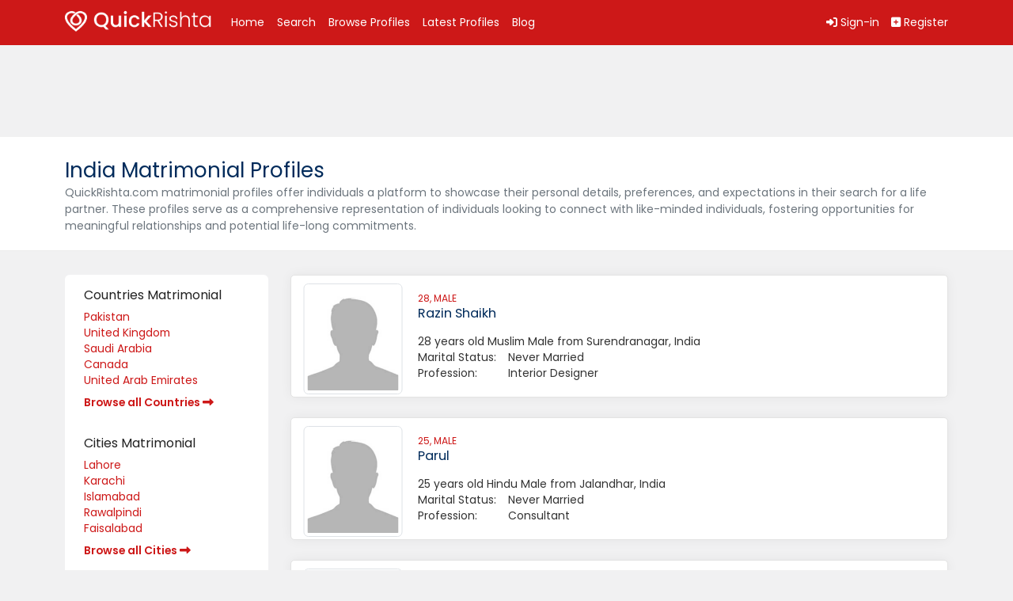

--- FILE ---
content_type: text/html; charset=UTF-8
request_url: https://quickrishta.com/browse/country/india-102/?page=1
body_size: 4991
content:


    <!DOCTYPE html>
<html lang="en">

<head>
  <title>Browse Profiles for Marriage - QuickRishta.com</title>
  <meta charset="utf-8" />
  <meta name="description" content="Discover potential partners for nikkah and marriage on QuickRishta.com. Explore verified rishtas online with contact numbers. Join now!">
  <meta name="keywords" content="rishta, marriage, nikkah, shadi, online shaadi, rishta online, quickrishta, rishtay, shadi site, shadi online, marriage website, online shadi website, online rishta in Pakistan, rishta in Pakistan, rishta online with contact numbers">  <meta name="Author" content="dynamicunit.com" />
  <link rel="canonical" href="https://quickrishta.com/browse/country/india-102">

  <meta name="apple-mobile-web-app-capable" content="yes">
  <meta name="viewport" content="width=device-width, initial-scale=1, shrink-to-fit=no">

  <meta property="og:image" content="https://quickrishta.com/assets/imgs/quickrishta_logo_og.jpg" />
  <meta property="og:title" content="Browse Profiles for Marriage - QuickRishta.com" />
  <meta property="og:description" content="Discover potential partners for nikkah and marriage on QuickRishta.com. Explore verified rishtas online with contact numbers. Join now!" />
  <meta property="og:url" content="https://quickrishta.com/browse/country/india-102" />

  <meta name="twitter:image" content="https://quickrishta.com/assets/imgs/quickrishta_logo_og.png" />
  <meta name="twitter:card" content="summary_large_image">
  <meta name="twitter:site" content="@quickrishtaweb">
  <meta name="google-adsense-account" content="ca-pub-8186904492690258">
  <meta name="twitter:creator" content="@quickrishtaweb">
  <meta name="twitter:title" content="Browse Profiles for Marriage - QuickRishta.com">
  <meta name="twitter:description" content="Discover potential partners for nikkah and marriage on QuickRishta.com. Explore verified rishtas online with contact numbers. Join now!">

  <link rel="stylesheet" href="https://cdnjs.cloudflare.com/ajax/libs/font-awesome/6.3.0/css/all.min.css" integrity="sha512-SzlrxWUlpfuzQ+pcUCosxcglQRNAq/DZjVsC0lE40xsADsfeQoEypE+enwcOiGjk/bSuGGKHEyjSoQ1zVisanQ==" crossorigin="anonymous" referrerpolicy="no-referrer" />

<!-- Google tag (gtag.js) -->
<script async src="https://www.googletagmanager.com/gtag/js?id=G-K4LXKM640X"></script>
<script>
  window.dataLayer = window.dataLayer || [];
  function gtag(){dataLayer.push(arguments);}
  gtag('js', new Date());

  gtag('config', 'G-K4LXKM640X');
</script>

  <link rel="icon" href="https://quickrishta.com/assets/imgs/icon.ico" type="image/x-icon">
  <link href="https://quickrishta.com/templates/css/main.css" rel="stylesheet">
  <script src="https://quickrishta.com/templates/js/jquery-3.6.4.min.js"></script>


  <script async src="https://pagead2.googlesyndication.com/pagead/js/adsbygoogle.js?client=ca-pub-8186904492690258"
     crossorigin="anonymous"></script></head>
<body>
<header class="navbar navbar-expand-lg bd-navbar sticky-top bg-primary">
	<nav class="container bd-gutter flex-wrap flex-lg-nowrap">
		<div class="bd-navbar-toggle">
			<button class="navbar-toggler order-first" type="button" data-bs-toggle="collapse" data-bs-target="#navbarNav" aria-controls="navbarNav"
				aria-expanded="false" aria-label="Toggle navigation">
				<span class="navbar-toggler-icon text-white"></span>
			</button>
		</div>
		<a href="https://quickrishta.com" class="me-lg-3 mt-1"><img src="https://quickrishta.com/assets/imgs/logo_white.png" alt="QuickRishta" height="37" /></a>
		<div class="d-flex order-lg-1 menu_right">
			<a class="text-white" href="https://quickrishta.com/sign-in"><i class="fas fa-sign-in-alt"></i><span class="txt">Sign-in</span></a><a class="text-white"
				href="https://quickrishta.com/register"><i class="fas fa-plus-square"></i><span class="txt">Register</span></a>
		</div>
		<div class="collapse navbar-collapse" id="navbarNav">
			<ul class="navbar-nav ml-auto">
				<li class="nav-item"><a class="nav-link text-white" href="https://quickrishta.com/">Home</a></li>
				<li class="nav-item"><a class="nav-link text-white" href="https://quickrishta.com/search">Search</a></li>
				<li class="nav-item"><a class="nav-link text-white" href="https://quickrishta.com/browse">Browse Profiles</a></li>
				<li class="nav-item"><a class="nav-link text-white" href="https://quickrishta.com/latest-matrimonial-profiles">Latest Profiles</a></li>
				<li class="nav-item"><a class="nav-link text-white" href="https://quickrishta.com/blog">Blog</a></li>
			</ul>
		</div>
	</nav>
</header>
<div class="container my-2">
    <!-- Ad container with minimal layout shift -->
    <div style="width:320x; height:100px; margin:auto;">
        <ins class="adsbygoogle"
            style="display:inline-block;width:320px;height:100px"
            data-ad-client="ca-pub-8186904492690258"
            data-ad-slot="7206735270"></ins>
        <script>
            (adsbygoogle = window.adsbygoogle || []).push({});
        </script>
    </div>
</div><section class="page-header">
            		<div class="container">
            			<div class="row">
            				<h1>India Matrimonial Profiles</h1>
            				<p>QuickRishta.com matrimonial profiles offer individuals a platform to showcase their personal details, preferences, and expectations in their search for a
					life partner. These profiles serve as a comprehensive representation of individuals looking to connect with like-minded individuals, fostering
					opportunities for meaningful relationships and potential life-long commitments.</p>
                         </div>
            		</div>
            	</section><section class="mb-4">
		<div class="container">
			<div class="row">
				<div class="col-lg-3 pe-3">
					<div class="bg-white rounded  px-4">
					<div class="col py-3">
					<h3 class="fs-6">Countries Matrimonial</h3>
					<ul class="list-unstyled pb-2 m-0"><li><a href="https://quickrishta.com/browse/country/pakistan-164">Pakistan</a></li><li><a href="https://quickrishta.com/browse/country/united-kingdom-231">United Kingdom</a></li><li><a href="https://quickrishta.com/browse/country/saudi-arabia-190">Saudi Arabia</a></li><li><a href="https://quickrishta.com/browse/country/canada-40">Canada</a></li><li><a href="https://quickrishta.com/browse/country/united-arab-emirates-230">United Arab Emirates</a></li></ul><a class="fw-semibold" href="https://quickrishta.com/browse/country">Browse all Countries <i class="fas fa-long-arrow-alt-right"></i></a></div></ul><div class="col py-3">
					<h3 class="fs-6">Cities Matrimonial</h3>
					<ul class="list-unstyled pb-2 m-0"><li><a href="https://quickrishta.com/browse/city/lahore-89630">Lahore</a></li><li><a href="https://quickrishta.com/browse/city/karachi-43740">Karachi</a></li><li><a href="https://quickrishta.com/browse/city/islamabad-43430">Islamabad</a></li><li><a href="https://quickrishta.com/browse/city/rawalpindi-42022">Rawalpindi</a></li><li><a href="https://quickrishta.com/browse/city/faisalabad-37143">Faisalabad</a></li></ul><a class="fw-semibold" href="https://quickrishta.com/browse/city">Browse all Cities <i class="fas fa-long-arrow-alt-right"></i></a></div></ul><div class="col py-3">
					<h3 class="fs-6">Communities Matrimonial</h3>
					<ul class="list-unstyled pb-2 m-0"><li><a href="https://quickrishta.com/browse/community/rajput-1043">Rajput</a></li><li><a href="https://quickrishta.com/browse/community/arain-1034">Arain</a></li><li><a href="https://quickrishta.com/browse/community/malik-810">Malik</a></li><li><a href="https://quickrishta.com/browse/community/syed-1046">Syed</a></li><li><a href="https://quickrishta.com/browse/community/shaikh-1045">Shaikh</a></li></ul><a class="fw-semibold" href="https://quickrishta.com/browse/community">Browse all Communities <i class="fas fa-long-arrow-alt-right"></i></a></div></ul><div class="col py-3">
					<h3 class="fs-6">Religions Matrimonial</h3>
					<ul class="list-unstyled pb-2 m-0"><li><a href="https://quickrishta.com/browse/religion/muslim-180">Muslim</a></li><li><a href="https://quickrishta.com/browse/religion/christian-181">Christian</a></li><li><a href="https://quickrishta.com/browse/religion/hindu-182">Hindu</a></li><li><a href="https://quickrishta.com/browse/religion/other-188">Other</a></li><li><a href="https://quickrishta.com/browse/religion/sikh-183">Sikh</a></li></ul><a class="fw-semibold" href="https://quickrishta.com/browse/religion">Browse all Religions <i class="fas fa-long-arrow-alt-right"></i></a></div></ul><div class="col py-3">
					<h3 class="fs-6">Professions Matrimonial</h3>
					<ul class="list-unstyled pb-2 m-0"><li><a href="https://quickrishta.com/browse/profession/not-working-5">Not working</a></li><li><a href="https://quickrishta.com/browse/profession/self-employed-73">Self-Employed</a></li><li><a href="https://quickrishta.com/browse/profession/government-employee-44">Government Employee</a></li><li><a href="https://quickrishta.com/browse/profession/engineer-36">Engineer</a></li><li><a href="https://quickrishta.com/browse/profession/accountant-7">Accountant</a></li></ul><a class="fw-semibold" href="https://quickrishta.com/browse/profession">Browse all Professions <i class="fas fa-long-arrow-alt-right"></i></a></div></ul><div class="col py-3">
					<h3 class="fs-6">Educations Matrimonial</h3>
					<ul class="list-unstyled pb-2 m-0"><li><a href="https://quickrishta.com/browse/education/bachelors-babscbba-145">Bachelors (B.A/BSc/BBA)</a></li><li><a href="https://quickrishta.com/browse/education/masters-mamscmba-146">Masters (M.A/Msc/MBA)</a></li><li><a href="https://quickrishta.com/browse/education/high-school-142">High School</a></li><li><a href="https://quickrishta.com/browse/education/college-graduate-diploma-144">College Graduate - Diploma</a></li><li><a href="https://quickrishta.com/browse/education/engineering-degree-149">Engineering Degree</a></li></ul><a class="fw-semibold" href="https://quickrishta.com/browse/education">Browse all Educations <i class="fas fa-long-arrow-alt-right"></i></a></div></ul>					</div>
				</div>
				<div class="col-lg-9"><div class="left-img-listing-grid">
                        <figure>
                            <img class="img-thumbnail" src="https://quickrishtabucket.s3.amazonaws.com/avatar_m.jpg" alt="">
                        </figure>
                        <small>28, Male</small>
                        <h3>
                            <a class="link-secondary" href="https://quickrishta.com/p/QR-18336"> Razin Shaikh </a>
                        </h3>
                        <ul class="list-unstyled">
                            <li>28 years old Muslim Male from Surendranagar, India</li>
                            <li><span>Marital Status:</span> Never Married</li>
                            <li><span>Profession:</span> Interior Designer</li>
                        </ul>
                    </div><div class="left-img-listing-grid">
                        <figure>
                            <img class="img-thumbnail" src="https://quickrishtabucket.s3.amazonaws.com/avatar_m.jpg" alt="">
                        </figure>
                        <small>25, Male</small>
                        <h3>
                            <a class="link-secondary" href="https://quickrishta.com/p/QR-17864"> Parul </a>
                        </h3>
                        <ul class="list-unstyled">
                            <li>25 years old Hindu Male from Jalandhar, India</li>
                            <li><span>Marital Status:</span> Never Married</li>
                            <li><span>Profession:</span> Consultant</li>
                        </ul>
                    </div><div class="left-img-listing-grid">
                        <figure>
                            <img class="img-thumbnail" src="" alt="">
                        </figure>
                        <small>42, Male</small>
                        <h3>
                            <a class="link-secondary" href="https://quickrishta.com/p/QR-17771"> Abdul Rehman Khan </a>
                        </h3>
                        <ul class="list-unstyled">
                            <li>42 years old Muslim Male from Ladnun, India</li>
                            <li><span>Marital Status:</span> Married</li>
                            <li><span>Profession:</span> Self-Employed</li>
                        </ul>
                    </div><div class="left-img-listing-grid">
                        <figure>
                            <img class="img-thumbnail" src="https://quickrishtabucket.s3.amazonaws.com/avatar_m.jpg" alt="">
                        </figure>
                        <small>35, Male</small>
                        <h3>
                            <a class="link-secondary" href="https://quickrishta.com/p/QR-17681"> Md Hafajul </a>
                        </h3>
                        <ul class="list-unstyled">
                            <li>35 years old Muslim Male from Darjeeling, India</li>
                            <li><span>Marital Status:</span> Never Married</li>
                            <li><span>Profession:</span> Public Relations Professional</li>
                        </ul>
                    </div><div class="left-img-listing-grid">
                        <figure>
                            <img class="img-thumbnail" src="https://quickrishtabucket.s3.amazonaws.com/avatar_m.jpg" alt="">
                        </figure>
                        <small>31, Male</small>
                        <h3>
                            <a class="link-secondary" href="https://quickrishta.com/p/QR-16911"> Alimujeb </a>
                        </h3>
                        <ul class="list-unstyled">
                            <li>31 years old Muslim Male from Bhatkal, India</li>
                            <li><span>Marital Status:</span> Never Married</li>
                            <li><span>Profession:</span> Software Consultant</li>
                        </ul>
                    </div><div class="left-img-listing-grid">
                        <figure>
                            <img class="img-thumbnail" src="https://quickrishtabucket.s3.amazonaws.com/avatar_f.jpg" alt="">
                        </figure>
                        <small>38, Female</small>
                        <h3>
                            <a class="link-secondary" href="https://quickrishta.com/p/QR-16045"> Farheen Khan </a>
                        </h3>
                        <ul class="list-unstyled">
                            <li>38 years old Muslim Female from Hyderabad, India</li>
                            <li><span>Marital Status:</span> Never Married</li>
                            <li><span>Profession:</span> Dentist</li>
                        </ul>
                    </div><div class="left-img-listing-grid">
                        <figure>
                            <img class="img-thumbnail" src="https://quickrishtabucket.s3.amazonaws.com/avatar_f.jpg" alt="">
                        </figure>
                        <small>53, Female</small>
                        <h3>
                            <a class="link-secondary" href="https://quickrishta.com/p/QR-15839"> Rabiya Baseera </a>
                        </h3>
                        <ul class="list-unstyled">
                            <li>53 years old Muslim Female from Tolichowki, India</li>
                            <li><span>Marital Status:</span> Divorced</li>
                            <li><span>Profession:</span> Home Maker</li>
                        </ul>
                    </div><div class="left-img-listing-grid">
                        <figure>
                            <img class="img-thumbnail" src="https://quickrishtabucket.s3.amazonaws.com/avatar_m.jpg" alt="">
                        </figure>
                        <small>55, Male</small>
                        <h3>
                            <a class="link-secondary" href="https://quickrishta.com/p/QR-15679"> Manoj Gela </a>
                        </h3>
                        <ul class="list-unstyled">
                            <li>55 years old Hindu Male from , India</li>
                            <li><span>Marital Status:</span> Widowed</li>
                            <li><span>Profession:</span> Self-Employed</li>
                        </ul>
                    </div><div class="left-img-listing-grid">
                        <figure>
                            <img class="img-thumbnail" src="https://quickrishtabucket.s3.amazonaws.com/avatar_m.jpg" alt="">
                        </figure>
                        <small>26, Male</small>
                        <h3>
                            <a class="link-secondary" href="https://quickrishta.com/p/QR-15574"> Birinder Singh </a>
                        </h3>
                        <ul class="list-unstyled">
                            <li>26 years old Sikh Male from Amritsar, India</li>
                            <li><span>Marital Status:</span> Never Married</li>
                            <li><span>Profession:</span> Computer Professional</li>
                        </ul>
                    </div><div class="left-img-listing-grid">
                        <figure>
                            <img class="img-thumbnail" src="https://quickrishtabucket.s3.amazonaws.com/avatar_m.jpg" alt="">
                        </figure>
                        <small>43, Male</small>
                        <h3>
                            <a class="link-secondary" href="https://quickrishta.com/p/QR-14969"> Shaik Imran </a>
                        </h3>
                        <ul class="list-unstyled">
                            <li>43 years old Muslim Male from Hyderabad, India</li>
                            <li><span>Marital Status:</span> Married</li>
                            <li><span>Profession:</span> Sales Professional</li>
                        </ul>
                    </div><div class="left-img-listing-grid">
                        <figure>
                            <img class="img-thumbnail" src="https://quickrishtabucket.s3.amazonaws.com/avatar_m.jpg" alt="">
                        </figure>
                        <small>29, Male</small>
                        <h3>
                            <a class="link-secondary" href="https://quickrishta.com/p/QR-14649"> Kushkaran Grewal </a>
                        </h3>
                        <ul class="list-unstyled">
                            <li>29 years old Sikh Male from Nabha, India</li>
                            <li><span>Marital Status:</span> Never Married</li>
                            <li><span>Profession:</span> Manager</li>
                        </ul>
                    </div><div class="left-img-listing-grid">
                        <figure>
                            <img class="img-thumbnail" src="https://quickrishtabucket.s3.amazonaws.com/64b638ae19be5.webp" alt="">
                        </figure>
                        <small>29, Male</small>
                        <h3>
                            <a class="link-secondary" href="https://quickrishta.com/p/QR-14555"> Shubham Rajput </a>
                        </h3>
                        <ul class="list-unstyled">
                            <li>29 years old Hindu Male from Ambala, India</li>
                            <li><span>Marital Status:</span> Never Married</li>
                            <li><span>Profession:</span> Contractor</li>
                        </ul>
                    </div><div class="left-img-listing-grid">
                        <figure>
                            <img class="img-thumbnail" src="https://quickrishtabucket.s3.amazonaws.com/avatar_m.jpg" alt="">
                        </figure>
                        <small>49, Male</small>
                        <h3>
                            <a class="link-secondary" href="https://quickrishta.com/p/QR-13638"> Mohammed Rafi </a>
                        </h3>
                        <ul class="list-unstyled">
                            <li>49 years old Muslim Male from Bengaluru, India</li>
                            <li><span>Marital Status:</span> Married</li>
                            <li><span>Profession:</span> Engineer</li>
                        </ul>
                    </div><div class="left-img-listing-grid">
                        <figure>
                            <img class="img-thumbnail" src="https://quickrishtabucket.s3.amazonaws.com/avatar_m.jpg" alt="">
                        </figure>
                        <small>34, Male</small>
                        <h3>
                            <a class="link-secondary" href="https://quickrishta.com/p/QR-13133"> Mohd Asim </a>
                        </h3>
                        <ul class="list-unstyled">
                            <li>34 years old Muslim Male from Mau, India</li>
                            <li><span>Marital Status:</span> Never Married</li>
                            <li><span>Profession:</span> Engineer</li>
                        </ul>
                    </div><div class="left-img-listing-grid">
                        <figure>
                            <img class="img-thumbnail" src="https://quickrishtabucket.s3.amazonaws.com/avatar_m.jpg" alt="">
                        </figure>
                        <small>30, Male</small>
                        <h3>
                            <a class="link-secondary" href="https://quickrishta.com/p/QR-12920"> Syed Bilal </a>
                        </h3>
                        <ul class="list-unstyled">
                            <li>30 years old Muslim Male from Hyderabad, India</li>
                            <li><span>Marital Status:</span> Never Married</li>
                            <li><span>Profession:</span> Accountant</li>
                        </ul>
                    </div>				<div class="mt-4">
					<ul class="pagination"> <li class="page-item active"><a  class="page-link"  href="https://quickrishta.com/browse/country/india-102/?page=1" >1</a></li> <li class="page-item "><a  class="page-link"  href="https://quickrishta.com/browse/country/india-102/?page=2" >2</a></li><li class="page-item"><a class="page-link" href="https://quickrishta.com/browse/country/india-102/?page=2">Next</a></li></ul>					</div>
				</div>

				<div class="row mt-5">
					<div class="col-12 text-muted" style="font-size: 13px">
						<p>Welcome to the Browse Profiles page at QuickRishta.com. This is your personal gateway to discover a myriad of potential partners who are also on the
							quest for a meaningful matrimonial relationship. Embark on this exciting journey as you explore the diverse and intriguing profiles of our members.</p>

						<p>Each profile on QuickRishta.com is a unique reflection of an individual seeking a perfect life partner. The stories, aspirations, and values shared on
							these profiles are as diverse as our members themselves. Whether you're seeking a partner with similar interests, shared cultural background, or someone
							who complements you in unexpected ways, your journey starts here.</p>

						<p>Use our intuitive search filters to narrow down your search. You can filter profiles based on age, location, religious beliefs, profession, and more,
							helping you find your ideal rishta with ease. And remember, behind every profile lies a potential connection that might just be the key to your future
							happiness.</p>

						<p>Once you've found profiles that catch your eye, start the conversation. Reach out, interact, and get to know each other. Our platform is designed to
							make these initial interactions smooth and secure, fostering a comfortable environment for you to build potential relationships.</p>

						<p>The journey towards marriage is indeed a unique one, full of discoveries, excitement, and life-changing decisions. At QuickRishta.com, we are here to
							facilitate this journey, offering you an easy-to-navigate platform to browse profiles and connect with potential life partners.</p>

						<p>
							<strong>Start browsing today, and step closer to finding your ideal match. We wish you the best in your search for a life partner with QuickRishta.com.</strong>
						</p>
					</div>
				</div>
			</div>
		</div>
	</section>

<div class="container my-2">
    <!-- Ad container with minimal layout shift -->
    <div style="width:320x; height:100px; margin:auto;">
        <ins class="adsbygoogle"
            style="display:inline-block;width:320px;height:100px"
            data-ad-client="ca-pub-8186904492690258"
            data-ad-slot="7206735270"></ins>
        <script>
            (adsbygoogle = window.adsbygoogle || []).push({});
        </script>
    </div>
</div>

<section class="bg-white border-top">
	<div class="container">
		<footer class="d-flex flex-wrap justify-content-between align-items-center py-3">
			<ul class="nav justify-content-md-end">
				<li class="nav-item"><a href="https://quickrishta.com" class="nav-link px-2">Home</a></li>
				<li class="nav-item"><a href="https://quickrishta.com/about" class="nav-link px-2">About</a></li>
				<li class="nav-item"><a href="https://quickrishta.com/safety-guidelines" class="nav-link px-2">Safety Guidelines</a></li>
				<li class="nav-item"><a href="https://quickrishta.com/faqs" class="nav-link px-2">FAQ's</a></li>
				<li class="nav-item"><a href="https://quickrishta.com/advertise" class="nav-link px-2">Advertise</a></li>
				<li class="nav-item"><a href="https://quickrishta.com/work-with-us" class="nav-link px-2">Work with Us</a></li>
				<li class="nav-item"><a href="https://quickrishta.com/terms-of-service" class="nav-link px-2">Terms of Service</a></li>
				<li class="nav-item"><a href="https://quickrishta.com/privacy-policy" class="nav-link px-2">Privacy Policy</a></li>
				<li class="nav-item"><a href="https://quickrishta.com/contact" class="nav-link px-2">Contact</a></li>
			</ul>
			<p class="mb-0">
				&copy; <small>2026 QuickRishta</small>
			</p>
		</footer>
	</div>
</section>
<script src="https://quickrishta.com/templates/js/bootstrap.bundle.min.js"></script>

</body>
</html>


--- FILE ---
content_type: text/html; charset=utf-8
request_url: https://www.google.com/recaptcha/api2/aframe
body_size: 267
content:
<!DOCTYPE HTML><html><head><meta http-equiv="content-type" content="text/html; charset=UTF-8"></head><body><script nonce="ufrxQ0BfJhBStaXjUP56OA">/** Anti-fraud and anti-abuse applications only. See google.com/recaptcha */ try{var clients={'sodar':'https://pagead2.googlesyndication.com/pagead/sodar?'};window.addEventListener("message",function(a){try{if(a.source===window.parent){var b=JSON.parse(a.data);var c=clients[b['id']];if(c){var d=document.createElement('img');d.src=c+b['params']+'&rc='+(localStorage.getItem("rc::a")?sessionStorage.getItem("rc::b"):"");window.document.body.appendChild(d);sessionStorage.setItem("rc::e",parseInt(sessionStorage.getItem("rc::e")||0)+1);localStorage.setItem("rc::h",'1768646625415');}}}catch(b){}});window.parent.postMessage("_grecaptcha_ready", "*");}catch(b){}</script></body></html>